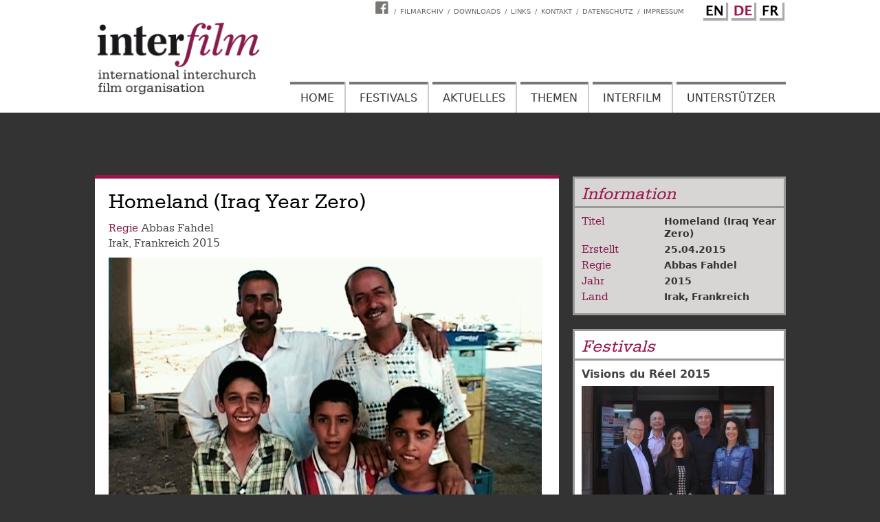

--- FILE ---
content_type: text/html; charset=UTF-8
request_url: https://www.inter-film.org/de/filmarchiv/2015/homeland-iraq-year-zero
body_size: 6494
content:
<!DOCTYPE html>
<html lang="de" dir="ltr">
  <head>
    <meta charset="utf-8" />
<script>var _paq = _paq || [];(function(){var u=(("https:" == document.location.protocol) ? "https://piwik.evangelisch.de/" : "http://piwik.evangelisch.de/");_paq.push(["setSiteId", "41"]);_paq.push(["setTrackerUrl", u+"matomo.php"]);_paq.push(["disableCookies"]);if (!window.matomo_search_results_active) {_paq.push(["trackPageView"]);}_paq.push(["setIgnoreClasses", ["no-tracking","colorbox"]]);_paq.push(["enableLinkTracking"]);var d=document,g=d.createElement("script"),s=d.getElementsByTagName("script")[0];g.type="text/javascript";g.defer=true;g.async=true;g.src="/sites/default/files/matomo/matomo.js?t9hh6s";s.parentNode.insertBefore(g,s);})();</script>
<meta name="Generator" content="Drupal 10 (https://www.drupal.org)" />
<meta name="MobileOptimized" content="width" />
<meta name="HandheldFriendly" content="true" />
<meta name="viewport" content="width=device-width, initial-scale=1.0" />
<link rel="icon" href="/themes/custom/interfilm/favicon.ico" type="image/vnd.microsoft.icon" />
<link rel="alternate" hreflang="en" href="https://www.inter-film.org/filmarchiv/2015/homeland-iraq-year-zero" />
<link rel="alternate" hreflang="de" href="https://www.inter-film.org/de/filmarchiv/2015/homeland-iraq-year-zero" />
<link rel="alternate" hreflang="fr" href="https://www.inter-film.org/fr/filmarchiv/2015/homeland" />
<link rel="canonical" href="https://www.inter-film.org/de/filmarchiv/2015/homeland-iraq-year-zero" />
<link rel="shortlink" href="https://www.inter-film.org/de/node/2321" />

    <title>Homeland (Iraq Year Zero) | inter-film.org</title>
    <link rel="icon" type="image/png" href="/themes/custom/interfilm/images/favicon/favicon-96x96.png" sizes="96x96" />
    <link rel="icon" type="image/svg+xml" href="/themes/custom/interfilm/images/favicon/favicon.svg" />
    <link rel="shortcut icon" href="/themes/custom/interfilm/images/favicon/favicon.ico" />
    <link rel="apple-touch-icon" sizes="180x180" href="/themes/custom/interfilm/images/favicon/apple-touch-icon.png" />
    <meta name="apple-mobile-web-app-title" content="interfilm" />
    <link rel="manifest" href="/themes/custom/interfilm/images/favicon/site.webmanifest" />
    <link rel="stylesheet" media="all" href="/sites/default/files/css/css_h--gUXEVazvx5kGEFKBDo_Fr7CCdqq2XzRO-QDMO6S0.css?delta=0&amp;language=de&amp;theme=interfilm&amp;include=eJwdxFEKwCAIANALtTyTlQtBM9I2uv1g7-NVWwRt7YmScYdV0ykUlHgErZtFoYsVlMvjCI-e_HiQQkGn9DC9Dv9ZrW2hD_vhH3Q" />
<link rel="stylesheet" media="all" href="/sites/default/files/css/css_bcaFJW_06q-jnO8g4EmuM2QpcMS5JzxFG3CD7yL-XBY.css?delta=1&amp;language=de&amp;theme=interfilm&amp;include=eJwdxFEKwCAIANALtTyTlQtBM9I2uv1g7-NVWwRt7YmScYdV0ykUlHgErZtFoYsVlMvjCI-e_HiQQkGn9DC9Dv9ZrW2hD_vhH3Q" />

    
  </head>
  <body class="page-homeland-iraq-year-zero section-filmarchiv section-2015 lang-de path-node page-node-type-film">
    <a href="#main-content" class="visually-hidden focusable skip-link">
      Direkt zum Inhalt
    </a>
    
      <div class="dialog-off-canvas-main-canvas" data-off-canvas-main-canvas>
    <div class="layout-container">

  <header role="banner">
      <div class="region region-header">
    <nav role="navigation" aria-labelledby="block-interfilm-metaheaderde-menu" id="block-interfilm-metaheaderde" class="m-meta m-meta-header lang-de block block-menu navigation menu--meta-header-de">
            
  <h2 class="visually-hidden" id="block-interfilm-metaheaderde-menu">Meta Header DE</h2>
  

        
              <ul class="menu">
                    <li class="menu-item">
        <a href="https://www.facebook.com/interfilminternational">Interfilm Facebook</a>
              </li>
                <li class="menu-item">
        <a href="/de/filmarchiv" title="Filmarchiv von interfilm" data-drupal-link-system-path="filmarchiv">Filmarchiv</a>
              </li>
                <li class="menu-item">
        <a href="/de/downloads" data-drupal-link-system-path="node/10">Downloads</a>
              </li>
                <li class="menu-item">
        <a href="/de/links" data-drupal-link-system-path="node/12579">Links</a>
              </li>
                <li class="menu-item">
        <a href="/de/kontakt" data-drupal-link-system-path="node/3">Kontakt</a>
              </li>
                <li class="menu-item">
        <a href="/de/datenschutz" data-drupal-link-system-path="node/5714">Datenschutz</a>
              </li>
                <li class="menu-item">
        <a href="/de/impressum" data-drupal-link-system-path="node/4">Impressum</a>
              </li>
        </ul>
  


  </nav>
<div class="language-switcher-language-url b-language block block-language block-language-blocklanguage-interface" id="block-interfilm-sprachumschalter" role="navigation">
  
    
      <ul class="links"><li hreflang="en" data-drupal-link-system-path="node/2321"><a href="/filmarchiv/2015/homeland-iraq-year-zero" class="language-link" hreflang="en" data-drupal-link-system-path="node/2321">English</a></li><li hreflang="de" data-drupal-link-system-path="node/2321" class="is-active" aria-current="page"><a href="/de/filmarchiv/2015/homeland-iraq-year-zero" class="language-link is-active" hreflang="de" data-drupal-link-system-path="node/2321" aria-current="page">German</a></li><li hreflang="fr" data-drupal-link-system-path="node/2321"><a href="/fr/filmarchiv/2015/homeland" class="language-link" hreflang="fr" data-drupal-link-system-path="node/2321">French</a></li></ul>
  </div>
<div id="block-interfilm-site-branding" class="b-logo block block-system block-system-branding-block">
  
    
        <a href="/de" rel="home" class="site-logo">
      <img src="/themes/custom/interfilm/logo.svg" alt="Startseite" />
    </a>
      </div>
<div id="block-interfilm-interfilm-block-6" class="m-main-toggle block block-block-content block-block-content6b143c71-545a-4f1c-9c8a-22a7758518ec">
  
    
      
            <div class="clearfix text-formatted field field--name-body field--type-text-with-summary field--label-hidden field__item"><div class="field-link l-toggle l-menu"><a href="/menu">Menu</a></div></div>
      
  </div>
<nav role="navigation" aria-labelledby="block-interfilm-mainmenude-menu" id="block-interfilm-mainmenude" class="m-main m-main-de lang-de block block-menu navigation menu--main-menu-de">
            
  <h2 class="visually-hidden" id="block-interfilm-mainmenude-menu">Main Menu (DE)</h2>
  

        
              <ul class="menu">
                    <li class="menu-item">
        <a href="/de" data-drupal-link-system-path="&lt;front&gt;">Home</a>
              </li>
                <li class="menu-item menu-item--expanded">
        <a href="/de/festivals" data-drupal-link-system-path="festivals">Festivals</a>
                                <ul class="menu">
                    <li class="menu-item">
        <a href="/de/auszeichnungen" data-drupal-link-system-path="auszeichnungen">Auszeichnungen</a>
              </li>
        </ul>
  
              </li>
                <li class="menu-item menu-item--expanded">
        <a href="/de/aktuelles" data-drupal-link-system-path="aktuelles">Aktuelles</a>
                                <ul class="menu">
                    <li class="menu-item">
        <a href="/de/veranstaltungen" data-drupal-link-system-path="veranstaltungen">Veranstaltungen</a>
              </li>
        </ul>
  
              </li>
                <li class="menu-item">
        <a href="/de/dossiers" data-drupal-link-system-path="dossiers">Themen</a>
              </li>
                <li class="menu-item menu-item--expanded">
        <a href="/de/ueber-uns-0" data-drupal-link-system-path="node/23">Interfilm</a>
                                <ul class="menu">
                    <li class="menu-item">
        <a href="/de/ueber-uns-0" data-drupal-link-system-path="node/23">Über uns</a>
              </li>
                <li class="menu-item">
        <a href="/de/geschichte" data-drupal-link-system-path="node/24">Geschichte</a>
              </li>
                <li class="menu-item">
        <a href="/de/praesidium-und-vorstand" data-drupal-link-system-path="node/26">Vorstand</a>
              </li>
                <li class="menu-item">
        <a href="/de/redaktion" data-drupal-link-system-path="node/25">Redaktion</a>
              </li>
                <li class="menu-item">
        <a href="/de/mitgliedschaft" data-drupal-link-system-path="node/27">Mitgliedschaft</a>
              </li>
        </ul>
  
              </li>
                <li class="menu-item menu-item--expanded">
        <a href="/de/unterstuetzer/institutionelle-mitglieder" data-drupal-link-system-path="unterstuetzer/institutionelle-mitglieder">Unterstützer</a>
                                <ul class="menu">
                    <li class="menu-item">
        <a href="/de/unterstuetzer/supporter" data-drupal-link-system-path="unterstuetzer/supporter">Förderer</a>
              </li>
                <li class="menu-item">
        <a href="/de/unterstuetzer/institutionelle-mitglieder" data-drupal-link-system-path="unterstuetzer/institutionelle-mitglieder">Institutionelle Mitglieder</a>
              </li>
                <li class="menu-item">
        <a href="/de/unterstuetzer/partnerorganisationen" data-drupal-link-system-path="unterstuetzer/partnerorganisationen">Partnerorganisationen</a>
              </li>
        </ul>
  
              </li>
        </ul>
  


  </nav>

  </div>

  </header>

  

    <div class="region region-highlighted">
    <div data-drupal-messages-fallback class="hidden"></div>
<div id="block-interfilm-page-title" class="block block-core block-page-title-block">
  
    
      
  <h1 class="page-title"><span class="field field--name-title field--type-string field--label-hidden">Homeland (Iraq Year Zero)</span>
</h1>


  </div>

  </div>


  

  <main role="main">
    <a id="main-content" tabindex="-1"></a>

    <div class="layout-content">
        <div class="region region-content">
    <div id="block-interfilm-system-main" class="block block-system block-system-main-block">
  
    
      <article>

  
    

  
  <div>
    
  <div class="field field--name-field-regisseure field--type-entity-reference field--label-above">
    <div class="field__label">Regie</div>
          <div class="field__items">
              <div class="field__item"><a href="/regisseure/abbas-fahdel" hreflang="en">Abbas Fahdel</a></div>
              </div>
      </div>

      <div class="field field--name-field-herkunftslaender field--type-entity-reference field--label-hidden field__items">
              <div class="field__item"><a href="/laender/irak" hreflang="en">Irak</a></div>
              <div class="field__item"><a href="/laender/frankreich" hreflang="en">Frankreich</a></div>
          </div>
  
            <div class="field field--name-field-erscheinungsjahr field--type-integer field--label-hidden field__item">2015</div>
      
            <div class="field field--name-field-drp-bild-aufmacher field--type-druport-asset field--label-hidden field__item">  <div  class="druport-asset druport-image druport-daid-amgjjurvxpxwxvuo5qirp9c000099452 druport-dfid-i-120"">
    <img loading="lazy" src="//static.evangelisch.de/get/?daid=aMGJJUrVxpXWxvuO5QirP9C000099452&amp;dfid=i-120" alt="" title="Homeland (Iraq Year Zero)"/>
              </div>
</div>
      
            <div class="clearfix text-formatted field field--name-body field--type-text-with-summary field--label-hidden field__item"><p>Ein&nbsp;fast sechsstündiger Dokummentarfilm, der Iraker - die meisten Familienmitglieder des Regisseurs - ein Jahr vor und ein Jahr nach der amerikanischen Invasion des Landes 2003 beobachtet. "Ein Schlüsselwerk für das Verständnis des Mittleren Ostens, seiner Vergangenheit und seiner Gegenwart." (Festivalinformation)</p></div>
      
  </div>

</article>

  </div>
<div class="views-element-container b-229 b-16 b-18 block block-views block-views-blockv229-b229" id="block-interfilm-views-block-v229-b229">
  
      <h2>Auszeichnungen</h2>
    
      <div><div class="view view-v229 view-id-v229 view-display-id-b229 js-view-dom-id-0ad0bb6abae27f2479f0cc29ea3f779e4cf369ee446219f9e10a9007d67a352a">
  
    
      
      <div class="view-content">
          <div class="views-row"><div class="views-field views-field-title"><span class="field-content"><a href="/de/auszeichnungen/15151515/lobende-erwaehnung-der-interreligioesen-jury-nyon-2015" hreflang="de">Lobende Erwähnung der Interreligiösen Jury Nyon 2015</a></span></div></div>

    </div>
  
          </div>
</div>

  </div>

  </div>


        <div class="region region-content-right">
    <div class="views-element-container b-018 b-16 block block-views block-views-blockv018-b018" id="block-interfilm-views-block-v018-b018">
  
      <h2>Information</h2>
    
      <div><div class="view view-v018 view-id-v018 view-display-id-b018 js-view-dom-id-3e2c3e4868aa2cabc6a2b2f33e6d6d7f6a1a88cd762741335c69785263b629f0">
  
    
      
      <div class="view-content">
          <div class="views-row"><div class="views-field views-field-title"><span class="views-label views-label-title">Titel</span><span class="field-content"><a href="/de/filmarchiv/2015/homeland-iraq-year-zero" hreflang="de">Homeland (Iraq Year Zero)</a></span></div><div class="views-field views-field-created"><span class="views-label views-label-created">Erstellt</span><span class="field-content"><time datetime="2015-04-25T17:15:47+02:00" title="Samstag, 25. April 2015 - 17:15" class="datetime">25.04.2015</time>
</span></div><div class="views-field views-field-field-regisseure"><span class="views-label views-label-field-regisseure">Regie</span><div class="field-content"><a href="/regisseure/abbas-fahdel" hreflang="en">Abbas Fahdel</a></div></div><div class="views-field views-field-field-erscheinungsjahr"><span class="views-label views-label-field-erscheinungsjahr">Jahr</span><div class="field-content">2015</div></div><div class="views-field views-field-field-herkunftslaender"><span class="views-label views-label-field-herkunftslaender">Land</span><div class="field-content"><a href="/laender/irak" hreflang="en">Irak</a>, <a href="/laender/frankreich" hreflang="en">Frankreich</a></div></div></div>

    </div>
  
          </div>
</div>

  </div>
<div class="views-element-container b-236 b-16 b-18 block block-views block-views-blockv236-b236" id="block-interfilm-views-block-v236-b236">
  
      <h2>Festivals</h2>
    
      <div><div class="view view-v236 view-id-v236 view-display-id-b236 js-view-dom-id-c98d18953e33043fcefb7ee875222f883bcf3c50780f9cd219b4720a87cbea4d">
  
    
      
      <div class="view-content">
          <div class="views-row"><div class="views-field views-field-field-festivaljahrgaenge"><div class="field-content"><article>

  
      <h2>
      <a href="/de/festivals/visions-du-reel-festival-international-de-cinema-nyon/visions-du-reel-2015" rel="bookmark"><span class="field field--name-title field--type-string field--label-hidden">Visions du Réel 2015</span>
</a>
    </h2>
    

  
  <div>
    
            <div class="field field--name-field-drp-bild-teaser field--type-druport-asset field--label-hidden field__item">  <div  class="druport-asset druport-image druport-daid-voxtrzt0wclzbas8a6ihhipn00099451 druport-dfid-i-95"">
    <img loading="lazy" src="//static.evangelisch.de/get/?daid=vOxTrzt0wCLZBAS8a6iHHIPn00099451&amp;dfid=i-95" alt="" title=""/>
              </div>
</div>
      
            <div class="field field--name-field-kurztext field--type-string-long field--label-hidden field__item">Die 46. Ausgabe des Festivals stand im Zeichen der Meinungsfreiheit und des Durchbruchs aussergewöhnlicher Frauen. Es hatte ausserdem einen Focus zum georgischen Film und einen Workshop mit dem armenischen Regisseur Harutyun Khachatryan im Programm.</div>
        <div class="node__links">
    <ul class="links inline"><li><a href="/de/festivals/visions-du-reel-festival-international-de-cinema-nyon/visions-du-reel-2015" rel="tag" title="Visions du Réel 2015" hreflang="de">Weiterlesen<span class="visually-hidden"> über Visions du Réel 2015</span></a></li></ul>  </div>

  </div>

</article>
</div></div></div>

    </div>
  
          </div>
</div>

  </div>
<div class="views-element-container b-238 b-16 block block-views block-views-blockv238-b238a" id="block-interfilm-views-block-v238-b238a">
  
      <h2>Weitere Inhalte</h2>
    
      <div><div class="view view-v238 view-id-v238 view-display-id-b238a js-view-dom-id-709bb2ac6ae03b71837f43a6c5943a05e38d34e4ba188500a04229d73a40c78e">
  
    
      
      <div class="view-content">
          <div class="views-row"><div class="views-field views-field-title"><span class="field-content"><a href="/de/artikel/kirchliche-filmpreise-2015/9002" hreflang="de">Kirchliche Filmpreise 2015</a></span></div><div class="views-field views-field-field-kurztext"><div class="field-content">Liste kirchlicher Filmauszeichnungen 2015</div></div></div>

    </div>
  
          </div>
</div>

  </div>
<div class="views-exposed-form b-220 f-01 b-16 block block-views block-views-exposed-filter-blockv005-filmarchiv" data-drupal-selector="views-exposed-form-v005-filmarchiv" id="block-interfilm-hervorgehobenesformularv005filmarchiv">
  
      <h2>Filmsuche</h2>
    
      <form action="/de/filmarchiv" method="get" id="views-exposed-form-v005-filmarchiv" accept-charset="UTF-8">
  <div class="form--inline clearfix">
  <div class="js-form-item form-item js-form-type-textfield form-type-textfield js-form-item-title form-item-title">
      <label for="edit-title">Titel enthält</label>
        <input placeholder="Titel enthält" data-drupal-selector="edit-title" type="text" id="edit-title" name="title" value="" size="30" maxlength="128" class="form-text" />

        </div>
<div class="js-form-item form-item js-form-type-textfield form-type-textfield js-form-item-year form-item-year">
      <label for="edit-year"> Erscheinungsjahr</label>
        <input placeholder=" Erscheinungsjahr" data-drupal-selector="edit-year" type="text" id="edit-year" name="year" value="" size="30" maxlength="128" class="form-text" />

        </div>
<div class="js-form-item form-item js-form-type-entity-autocomplete form-type-entity-autocomplete js-form-item-director form-item-director">
      <label for="edit-director">Regisseur</label>
        <input data-drupal-selector="edit-director" class="form-autocomplete form-text" data-autocomplete-path="/de/entity_reference_autocomplete/taxonomy_term/default/bFsZsCJKtL0YU1m9_mGErWVwS5grZj2pMVTq5mTHUKA" type="text" id="edit-director" name="director" value="" size="60" maxlength="128" />

        </div>
<div class="js-form-item form-item js-form-type-entity-autocomplete form-type-entity-autocomplete js-form-item-country form-item-country">
      <label for="edit-country">Land</label>
        <input data-drupal-selector="edit-country" class="form-autocomplete form-text" data-autocomplete-path="/de/entity_reference_autocomplete/taxonomy_term/default/0w9ChIX5G9ZvGnBeghhCqqpT921OVMiJyQe_9JSPcM8" type="text" id="edit-country" name="country" value="" size="60" maxlength="128" />

        </div>
<div data-drupal-selector="edit-actions" class="form-actions js-form-wrapper form-wrapper" id="edit-actions"><input data-drupal-selector="edit-submit-v005" type="submit" id="edit-submit-v005" value="Suchen" class="button js-form-submit form-submit" />
</div>

</div>

</form>

  </div>
<div class="search-block-form b-search-fulltext f-01 b-16 block block-search container-inline" data-drupal-selector="search-block-form" id="block-interfilm-suchformular" role="search">
  
      <h2>Volltextsuche</h2>
    
      <form action="/de/search/node" method="get" id="search-block-form" accept-charset="UTF-8">
  <div class="js-form-item form-item js-form-type-search form-type-search js-form-item-keys form-item-keys form-no-label">
      <label for="edit-keys" class="visually-hidden">Suche</label>
        <input title="Die Begriffe eingeben, nach denen gesucht werden soll." data-drupal-selector="edit-keys" type="search" id="edit-keys" name="keys" value="" size="15" maxlength="128" class="form-search" />

        </div>
<div data-drupal-selector="edit-actions" class="form-actions js-form-wrapper form-wrapper" id="edit-actions--2"><input data-drupal-selector="edit-submit" type="submit" id="edit-submit" value="Suche" class="button js-form-submit form-submit" />
</div>

</form>

  </div>

  </div>

    </div>

  </main>

      <footer role="contentinfo">
              <div class="region region-footer">
    <div id="block-interfilm-block-1" class="b-223 b-223a block block-block-content block-block-content656894f7-adc9-479f-a85c-25e35fa1129f">
  
      <h2>Themen</h2>
    
      
            <div class="clearfix text-formatted field field--name-body field--type-text-with-summary field--label-hidden field__item"><div class="box-content">
<div class="box-row box-row-1 first"><a href="/dossiers">Dossiers</a></div>
<div class="box-row box-row-2"><a href="/aktuelles">Aktuelles</a></div>
<div class="box-row box-row-3 last"><a href="/filmarchiv">Filme</a></div>
</div></div>
      
  </div>
<div class="views-element-container b-223 b-223b block block-views block-views-blockv012-b223b" id="block-interfilm-views-block-v012-b223b">
  
      <h2>Schlagworte</h2>
    
      <div><div class="view view-v012 view-id-v012 view-display-id-b223b js-view-dom-id-80a3f8a9f391f8f74f6b4a07c47f1490a2a6cba644d7c9076f3b0959b6b2b561">
  
    
      
      <div class="view-content">
          <div class="views-row"><div class="views-field views-field-name"><span class="field-content"><a href="/schlagworte/fantasie" hreflang="en">Fantasie</a></span></div></div>
    <div class="views-row"><div class="views-field views-field-name"><span class="field-content"><a href="/schlagworte/mythos" hreflang="en">Mythos</a></span></div></div>
    <div class="views-row"><div class="views-field views-field-name"><span class="field-content"><a href="/schlagworte/generationen" hreflang="en">Generationen</a></span></div></div>
    <div class="views-row"><div class="views-field views-field-name"><span class="field-content"><a href="/schlagworte/wasser" hreflang="en">Wasser</a></span></div></div>
    <div class="views-row"><div class="views-field views-field-name"><span class="field-content"><a href="/schlagworte/familiy" hreflang="en">familiy</a></span></div></div>
    <div class="views-row"><div class="views-field views-field-name"><span class="field-content"><a href="/schlagworte/migration" hreflang="en">Migration</a></span></div></div>
    <div class="views-row"><div class="views-field views-field-name"><span class="field-content"><a href="/schlagworte/evangelium" hreflang="en">Evangelium</a></span></div></div>
    <div class="views-row"><div class="views-field views-field-name"><span class="field-content"><a href="/schlagworte/cinema" hreflang="en">cinema</a></span></div></div>
    <div class="views-row"><div class="views-field views-field-name"><span class="field-content"><a href="/schlagworte/class-society" hreflang="en">class society</a></span></div></div>
    <div class="views-row"><div class="views-field views-field-name"><span class="field-content"><a href="/schlagworte/filmanalyse" hreflang="en">Filmanalyse</a></span></div></div>
    <div class="views-row"><div class="views-field views-field-name"><span class="field-content"><a href="/schlagworte/widerstand" hreflang="en">Widerstand</a></span></div></div>
    <div class="views-row"><div class="views-field views-field-name"><span class="field-content"><a href="/schlagworte/russland" hreflang="en">Russland</a></span></div></div>
    <div class="views-row"><div class="views-field views-field-name"><span class="field-content"><a href="/schlagworte/life-forms" hreflang="en">life forms</a></span></div></div>
    <div class="views-row"><div class="views-field views-field-name"><span class="field-content"><a href="/schlagworte/conventions" hreflang="en">conventions</a></span></div></div>
    <div class="views-row"><div class="views-field views-field-name"><span class="field-content"><a href="/schlagworte/time" hreflang="en">time</a></span></div></div>
    <div class="views-row"><div class="views-field views-field-name"><span class="field-content"><a href="/schlagworte/schuld" hreflang="en">Schuld</a></span></div></div>
    <div class="views-row"><div class="views-field views-field-name"><span class="field-content"><a href="/schlagworte/passion" hreflang="en">Passion</a></span></div></div>
    <div class="views-row"><div class="views-field views-field-name"><span class="field-content"><a href="/schlagworte/geschichte" hreflang="en">Geschichte</a></span></div></div>
    <div class="views-row"><div class="views-field views-field-name"><span class="field-content"><a href="/schlagworte/heros-journey" hreflang="en">hero&#039;s journey</a></span></div></div>
    <div class="views-row"><div class="views-field views-field-name"><span class="field-content"><a href="/schlagworte/interreligious-dialogue" hreflang="en">Interreligious Dialogue</a></span></div></div>
    <div class="views-row"><div class="views-field views-field-name"><span class="field-content"><a href="/schlagworte/koerper-schrift" hreflang="en">Körper-Schrift</a></span></div></div>
    <div class="views-row"><div class="views-field views-field-name"><span class="field-content"><a href="/schlagworte/zeit" hreflang="en">Zeit</a></span></div></div>
    <div class="views-row"><div class="views-field views-field-name"><span class="field-content"><a href="/schlagworte/kirche" hreflang="en">Kirche</a></span></div></div>
    <div class="views-row"><div class="views-field views-field-name"><span class="field-content"><a href="/schlagworte/pfarrerbilder" hreflang="en">Pfarrerbilder</a></span></div></div>
    <div class="views-row"><div class="views-field views-field-name"><span class="field-content"><a href="/schlagworte/storytelling" hreflang="en">storytelling</a></span></div></div>
    <div class="views-row"><div class="views-field views-field-name"><span class="field-content"><a href="/schlagworte/gewalt" hreflang="en">Gewalt</a></span></div></div>
    <div class="views-row"><div class="views-field views-field-name"><span class="field-content"><a href="/schlagworte/familiy" hreflang="en">familiy</a></span></div></div>
    <div class="views-row"><div class="views-field views-field-name"><span class="field-content"><a href="/schlagworte/sexualitat" hreflang="en">Sexualität</a></span></div></div>
    <div class="views-row"><div class="views-field views-field-name"><span class="field-content"><a href="/schlagworte/60er-jahre" hreflang="en">60er Jahre</a></span></div></div>
    <div class="views-row"><div class="views-field views-field-name"><span class="field-content"><a href="/schlagworte/familie" hreflang="en">Familie</a></span></div></div>

    </div>
  
          </div>
</div>

  </div>
<div id="block-interfilm-block-2" class="b-223 b-223c block block-block-content block-block-content9edc989e-e518-4a8d-8ff0-c4228a4aac94">
  
      <h2>Links</h2>
    
      
            <div class="clearfix text-formatted field field--name-body field--type-text-with-summary field--label-hidden field__item"><div class="box-content b-Impressum">
<div class="box-row box-row-1 first"><a href="http://www.epd-film.de" target="_blank">epd-Film</a></div>
<div class="box-row box-row-2"><a href="http://www.filmdesmonats.de" target="_blank">FIILM DES MONATS</a></div>
<div class="box-row box-row-3"><a href="http://www.ezef.de" target="_blank">EZEF</a></div>
<div class="box-row box-row-4 last"><a href="http://www.medientipp.ch/index.php" target="_blank">Medientipp</a></div>
</div></div>
      
  </div>

  </div>

          </footer>
  
</div>
  </div>

    
    <script type="application/json" data-drupal-selector="drupal-settings-json">{"path":{"baseUrl":"\/","pathPrefix":"de\/","currentPath":"node\/2321","currentPathIsAdmin":false,"isFront":false,"currentLanguage":"de"},"pluralDelimiter":"\u0003","suppressDeprecationErrors":true,"ajaxPageState":{"libraries":"eJxtiUEOg0AIRS9E5UgGR2poQCbAaLx903bThZv_Xt5vHoxrjE460Shvbl25GD7No2bqgn8-vxJkL46nqOGmvpA-soX0ujvqUtk3MCo3xx8gryw2XCgZDuEz8buT-TqU3548OZ0","theme":"interfilm","theme_token":null},"ajaxTrustedUrl":{"\/de\/search\/node":true,"\/de\/filmarchiv":true},"matomo":{"disableCookies":true,"trackColorbox":false,"trackMailto":true},"user":{"uid":0,"permissionsHash":"192d4bf87233afcd0cb138880a4fce6ac3f6c975492df5ab9cd206895afde2e3"}}</script>
<script src="/sites/default/files/js/js_Pp-Fz_LIjIBkkNiYORy-XFJlcf9aRqYWCcu75p0XeM4.js?scope=footer&amp;delta=0&amp;language=de&amp;theme=interfilm&amp;include=eJxNyEEOgDAIAMEPVXlSg4gGA0Io_b8xXjztZMmTYc8ZqCvOcnIL5eL2Ps_qGAI_92s0uYvzEDU41TfUZVBK1GiG5ebw5QFeiSPK"></script>

  </body>
</html>


--- FILE ---
content_type: text/css
request_url: https://www.inter-film.org/sites/default/files/css/css_bcaFJW_06q-jnO8g4EmuM2QpcMS5JzxFG3CD7yL-XBY.css?delta=1&language=de&theme=interfilm&include=eJwdxFEKwCAIANALtTyTlQtBM9I2uv1g7-NVWwRt7YmScYdV0ykUlHgErZtFoYsVlMvjCI-e_HiQQkGn9DC9Dv9ZrW2hD_vhH3Q
body_size: 7853
content:
/* @license GPL-2.0-or-later https://www.drupal.org/licensing/faq */
body{font-size:100%;}#skip-to-nav,#page{font-size:0.875em;line-height:1.5em;}body,caption,th,td,input,textarea,select,option,legend,fieldset{font-family:Verdana,Tahoma,"DejaVu Sans",sans-serif;}pre,code,kbd,samp,tt,var{font-family:"Courier New","DejaVu Sans Mono",monospace;}h1,h2,h3,h4,h5,h6,p,blockquote,pre,ul,ol,dl,hr,table,fieldset{margin:0;}p{}blockquote{margin-left:2em;margin-right:2em;}pre{font-size:1.1em;margin:1.364em 0;}hr{height:1px;border:1px solid #666;}address{}ul,ol{margin-left:0;padding-left:0;}.item-list ul{margin:1.5em 0;padding:0 0 0 2em;}ul ul,ul ol,ol ol,ol ul,.item-list ul ul,.item-list ul ol,.item-list ol ol,.item-list ol ul{margin:0;}li{margin:0;padding:0;}.item-list ul li,ul.menu li,li.expanded,li.collapsed,li.leaf{margin:0;padding:0;list-style:none;}ul{list-style-type:none;}ul ul{list-style-type:disc;}ul ul ul{list-style-type:square;}ul ul ul ul{list-style-type:none;}ol{list-style-type:decimal;}ol ol{list-style-type:lower-alpha;}ol ol ol{list-style-type:decimal;}dl{}dt{margin:0;padding:0;}dd{margin:0 0 0 2em;padding:0;}table{border-collapse:collapse;}th{text-align:left;padding:0;border-bottom:none;}tbody{border-top:none;}form{margin:0;padding:0;}fieldset{padding:0.5em;}img{border:0;}abbr,acronym{border-bottom:1px dotted #666;cursor:help;white-space:nowrap;}.node-unpublished div.unpublished,.comment-unpublished div.unpublished{height:0;overflow:visible;color:#d8d8d8;font-size:75px;line-height:1;font-family:Impact,"Arial Narrow",Helvetica,sans-serif;font-weight:bold;text-transform:uppercase;text-align:center;word-wrap:break-word;}
@font-face{font-family:'serifa_std65_bold';src:url(/themes/custom/interfilm/fonts/serifastd-bold-webfont.eot);src:url(/themes/custom/interfilm/fonts/serifastd-bold-webfont.eot#iefix) format('embedded-opentype'),url(/themes/custom/interfilm/fonts/serifastd-bold-webfont.woff) format('woff'),url(/themes/custom/interfilm/fonts/serifastd-bold-webfont.ttf) format('truetype'),url(/themes/custom/interfilm/fonts/serifastd-bold-webfont.svg#serifa_std65_bold) format('svg');font-weight:normal;font-style:normal;}@font-face{font-family:'serifa_std55_roman';src:url(/themes/custom/interfilm/fonts/serifastd-roman-webfont.eot);src:url(/themes/custom/interfilm/fonts/serifastd-roman-webfont.eot#iefix) format('embedded-opentype'),url(/themes/custom/interfilm/fonts/serifastd-roman-webfont.woff) format('woff'),url(/themes/custom/interfilm/fonts/serifastd-roman-webfont.ttf) format('truetype'),url(/themes/custom/interfilm/fonts/serifastd-roman-webfont.svg#serifa_std55_roman) format('svg');font-weight:normal;font-style:normal;}@font-face{font-family:'serifa_std45_light';src:url(/themes/custom/interfilm/fonts/serifastd-light-webfont.eot);src:url(/themes/custom/interfilm/fonts/serifastd-light-webfont.eot#iefix) format('embedded-opentype'),url(/themes/custom/interfilm/fonts/serifastd-light-webfont.woff) format('woff'),url(/themes/custom/interfilm/fonts/serifastd-light-webfont.ttf) format('truetype'),url(/themes/custom/interfilm/fonts/serifastd-light-webfont.svg#serifa_std45_light) format('svg');font-weight:normal;font-style:normal;}@font-face{font-family:'serifa_std75_black';src:url(/themes/custom/interfilm/fonts/serifastd-black-webfont.eot);src:url(/themes/custom/interfilm/fonts/serifastd-black-webfont.eot#iefix) format('embedded-opentype'),url(/themes/custom/interfilm/fonts/serifastd-black-webfont.woff) format('woff'),url(/themes/custom/interfilm/fonts/serifastd-black-webfont.ttf) format('truetype'),url(/themes/custom/interfilm/fonts/serifastd-black-webfont.svg#serifa_std75_black) format('svg');font-weight:normal;font-style:normal;}
body{font-family:"Lucida Grande","Lucida Sans Unicode","Lucida Sans","DejaVu Sans",Verdana,sans-serif;line-height:1.4em;color:#444;}body{background-color:#333;margin:0;padding:0;}header{background:#fff;position:fixed;width:calc(100% - 20px);padding:0 10px;height:55px;left:0;top:0px;z-index:10;}.toolbar-fixed header{top:39px;}.layout-container .region-highlighted{margin:75px 10px 0;border-top:5px solid #9B134B;background:#fff;padding:20px 20px 0;width:calc(100% - 60px);}.layout-container .layout-content{display:grid;}.layout-container .layout-content > .region-content{background:#fff;margin:-10px 10px 10px;}.layout-container .layout-content > .region-content-right{margin:0px 10px 10px;}.page-dossiers .layout-container .region-highlighted,.page-festivals .layout-container .region-highlighted,.page-aktuelles .layout-container .region-highlighted{height:0;}.page-festivals .layout-container .layout-content > .region-content-right{margin:10px;}.page-dossiers .layout-container .layout-content > .region-content-right,.page-aktuelles .layout-container .layout-content > .region-content-right{margin:-23px 10px 10px;}.page-dossiers h1.page-title,.page-festivals h1.page-title,.page-aktuelles h1.page-title{font-family:'serifa_std65_bold',serif;font-size:30px;font-style:italic;font-weight:normal;line-height:1.2em;color:#D7D6D5;position:relative;top:-70px;}.page-festivals h1.page-title{top:-70px;}footer[role="contentinfo"]{margin:0;padding:10px;background:#000;color:#fff;}@media all and (min-width:768px){}@media all and (min-width:1024px){.block-page-title-block{padding:0 20px;min-height:60px;}.layout-container .region-highlighted{margin:255px 0px 0 calc(50% - (1005px / 2));padding:20px 0px 1px;width:675px;}.layout-container .layout-content{grid-template-rows:auto;grid-template-columns:675px calc(100% - 675px - 20px);max-width:1005px;margin:0 auto;gap:0 20px;padding-bottom:20px;}.layout-container .layout-content > .region-content{margin:0;padding:10px 20px;width:635px;align-self:start;}.layout-container .layout-content > .region-content-right{margin:-84px 0px 10px;}header{position:absolute;width:calc(100% - 0px);padding:0;height:164px;}footer{display:flex;flex-wrap:wrap;justify-content:center;}.region.region-footer{width:1005px;display:flex;gap:0 20px;}.region.region-footer-bottom{width:calc(1005px / 3 - 10px);}.page-festivals .layout-container .layout-content > .region-content-right{margin:-25px 10px 10px;}}
header a{text-decoration:none;}.b-logo{grid-column:2/3;grid-row:1/2;}.b-logo a{margin:10px auto 0;width:137px;display:block;}.b-language{grid-column:3/4;grid-row:1/2;}.m-main-toggle{grid-column:1/2;grid-row:1/2;padding-top:17px;}.region.region-header{display:grid;grid-template-columns:35px calc(100% - 35px - 130px) 130px;grid-template-rows:55px;width:100%;}.m-main-toggle a{background:transparent no-repeat url(/themes/custom/interfilm/images/svg/menu.svg) 0 0;display:block;width:30px;height:30px;text-indent:-2000px;overflow:hidden;}.region.region-footer .block > h2,.region.region-footer-bottom .block > h2{font-family:'serifa_std65_bold',Georgia,sans serif;font-style:italic;font-size:16px;text-transform:uppercase;color:#85194C;}.region.region-footer .block a,.region.region-footer-bottom .block a{text-decoration:none;}.b-223{padding:1rem 0;}.b-223 .box-row,.b-223 .views-row{display:inline-block;font-size:13px;margin-right:15px}@media all and (min-width:768px){}@media all and (min-width:1024px){.b-logo a{width:245px;background:no-repeat transparent url(/themes/custom/interfilm/images/logo.png) left top / contain;display:block;height:110px;margin-top:30px;}.b-logo a img{display:none;}.m-main-toggle{display:none;}.region.region-header{grid-template-columns:215px auto 145px;grid-template-rows:45px 74px 45px;max-width:1005px;margin:0 auto;}.m-meta{grid-column:2/3;grid-row:1/2;}.m-main{grid-column:2/4;grid-row:3/4;}.b-logo{grid-column:1/2;grid-row:1/4;}}
.m-main{display:none;}.m-main.active{display:block;position:absolute;top:55px;width:calc(100% - 20px);background:#fff;left:0;padding:0 10px 20px;}.m-main.active > ul > li{border-top:4px solid #666;padding:10px 5px;font-size:16px;text-transform:uppercase;}.m-main.active > ul > li > ul > li{border-top:1px solid #666;margin:5px 0 0;padding:5px 0 0px;font-size:14px;text-transform:none;}.m-meta{display:none;}body:not(.user-logged-in) .m-user{display:none;}.b-language{width:130px;}.b-language li.fr{display:block;}.b-language ul{padding-left:6px;text-align:right;}.b-language li{display:inline-block;margin-right:5px;text-align:left;}.b-language li a{overflow:hidden;text-indent:-2000px;cursor:pointer;display:block;}.b-language li.en a{background-position:0 -254px;}.b-language li.en a:hover,.i18n-en .b-language-switch li.en a{background-position:0 -390px;}.b-language li.de a{background-position:0 -299px;}.b-language li[hreflang="de"] a:hover,.lang-de .b-language li[hreflang="de"] a{background:transparent no-repeat url(/themes/custom/interfilm/images/svg/btn_language-de-active.svg) 5px 1px / 80% auto;}.b-language li[hreflang="en"] a:hover,.lang-en .b-language li[hreflang="en"] a{background:transparent no-repeat url(/themes/custom/interfilm/images/svg/btn_language-en-active.svg) 5px 1px / 80% auto;}.b-language li[hreflang="fr"] a:hover,.lang-fr .b-language li[hreflang="fr"] a{background:transparent no-repeat url(/themes/custom/interfilm/images/svg/btn_language-fr-active.svg) 5px 1px / 80% auto;}.b-language .locale-untranslated{display:none;visibility:hidden;}.b-language li a{width:36px;height:26px;box-shadow:3px 4px 1px #ababab;}.b-language li a[hreflang="fr"]{background:transparent no-repeat url(/themes/custom/interfilm/images/svg/btn_language-fr.svg) 5px 1px / 80% auto;}.b-language li a[hreflang="en"]{background:transparent no-repeat url(/themes/custom/interfilm/images/svg/btn_language-en.svg) 5px 1px / 80% auto;}.b-language li a[hreflang="de"]{background:transparent no-repeat url(/themes/custom/interfilm/images/svg/btn_language-de.svg) 5px 1px / 80% auto;}.b-languageh li.de a:hover,.i18n-de .b-language li.de a,.b-language li.en a:hover,.i18n-en .b-language li.en a,.b-language li.fr a:hover,.i18n-f .b-language li.fr a{background-position:5px 1px;}@media screen and (max-width:767px){.m-user{display:none;}}.m-user ul{margin:10px 0 0 70px}.m-user ul li{display:inline-block;padding:5px 8px;margin:0 2px 0 0;background-color:#ededed}.m-user ul li:hover,.m-user ul li.menu-item--active-trail{background-color:#444;color:#fff;}.block-local-tasks-block{position:fixed;bottom:0;left:0;width:100%;background:#fff;height:50px;z-index:100;}.block-local-tasks-block ul{text-align:center;margin:10px 0;}.block-local-tasks-block ul li{display:inline-block;background:#ddd;padding:5px 10px;border-radius:10px;margin:0 6px}.block-local-tasks-block ul li.is-active,.block-local-tasks-block ul li:hover{background-color:#444;color:#fff;}.block-local-tasks-block ul li a{text-decoration:none;text-transform:uppercase;letter-spacing:.1rem;font-weight:700;}@media all and (min-width:768px){}@media all and (min-width:1024px){.b-language{width:145px;}.m-meta,.m-main{display:block;}.m-meta ul{text-align:right;}.m-meta li{display:inline-block;}.m-meta li::after{content:"/";}.m-meta li:last-child::after{content:"";}.m-meta a{color:#666;padding:0 3px;}.m-meta li:first-child a{background:url(/themes/custom/interfilm/images/facebook18-01.png) no-repeat scroll 0 0 transparent;display:inline-block;height:18px;margin:2px 0 0 0;overflow:hidden;text-indent:-2000px;width:18px;text-align:left;}.m-main ul.menu{text-align:right;font-family:"Lucida Grande","Lucida Sans Unicode","Lucida Sans","DejaVu Sans",Verdana,sans-serif;text-transform:uppercase;color:#333;}.m-main ul.menu > li{display:inline-block;border-right:2px solid #CCCCCC;font-size:16px;height:45px;padding:0;position:relative;}.m-main ul.menu > li:last-child{border:none;}.m-main ul.menu > li > a{color:#333;border-top:4px solid #797673;padding:0 15px;height:41px;line-height:39px;display:block}.m-main ul.menu > li > ul{display:none;text-align:left;background:#fff;}.m-main ul.menu > li > ul > li{display:block;}.m-main ul.menu > li.menu-item--active-trail > ul{display:block;position:absolute;background:none;text-align:right;width:620px;right:0;}.lang-fr .m-main ul.menu > li.menu-item--active-trail > ul{width:790px;}.m-main ul.menu > li.menu-item--active-trail > ul > li{display:inline-block;border:none;height:40px;}.m-main ul.menu > li.menu-item--active-trail > ul > li a{display:inline-block;color:#D7D6D4;border:none;padding:0 10px;}.m-main ul.menu > li.menu-item--active-trail > ul > li a.is-active,.m-main ul.menu > li.menu-item--active-trail > ul > li a:hover{background:#797673}}
h1,.h-01,.b-289 a > .field-title{font-size:24px;line-height:1.2em;}h1.page-title{color:#000;margin:0;font-family:'serifa_std55_roman',Georgia,sana-serif;font-weight:normal;}.page-node-type-unterstuetzer #content .section h1.page-title,.page-node-type-person #content .section h1.page-title,.page-node-type-page #content .section h1.page-title,.page-node-type-dossier #content .section h1.page-title,.page-node-type-article #content .section h1.page-title,.page-node-type-film #content .section h1.page-title,.page-node-type-festivaljahrgang #content .section h1.page-title{color:#000;margin:0 0 10px;font-family:'serifa_std55_roman',Georgia,sana-serif;font-weight:bold;font-style:normal;}h1.page-title .field--name-title.field--type-string{font-size:30px;}.field-name-field-untertitel{font-family:'serifa_std55_roman',Georgia,sana-serif;font-size:18px;font-weight:bold;color:#86194C;line-height:20px;padding-bottom:20px;}.page-node-type-festivaljahrgang .field-name-field-untertitel{padding-bottom:0px;width:100%;}h3,.h-03,.search-results h3.title{font-size:16px;line-height:19px;margin:10px 0 2px 0;}.view-v010 .views-field-title,.b-221 .views-field-title,.b-226 .views-field-title{color:#000;font-family:'serifa_std65_bold',Georgia,sana-serif;font-size:18px;margin-bottom:6px;}.view-v010 .views-field-title:hover,.b-221 .views-field-title:hover,.b-226 .views-field-title:hover{color:#9b134b;}@media all and (min-width:768px){}@media all and (min-width:1024px){}
.views-field-field-kurztext,.field--name-field-kurztext{font-family:"Lucida Grande","Lucida Sans Unicode","Lucida Sans","DejaVu Sans",Verdana,sans-serif;font-size:13px;color:#444;line-height:1.4em;}.field--name-field-artikel,.field--name-field-downloads{border-top:3px solid #85194C;clear:left;margin-top:30px;}.field--name-field-artikel .field__label,.field--name-field-downloads .field__label{color:#891B4D;font-family:'serifa_std65_bold',Georgia,serif;font-size:18px;font-style:italic;font-weight:normal;padding:3px 0 15px;}.field--name-field-artikel .field__item h2{font-family:'serifa_std55_roman',Georgia,sana-serif;font-size:18px;font-weight:bold;line-height:1.2em;margin:0 0 15px}.field--name-field-artikel .field__item a{text-decoration:none}.field--name-field-untertitel{font-family:"Lucida Grande","Lucida Sans Unicode","Lucida Sans","DejaVu Sans",Verdana,sans-serif;font-size:13px;color:#444;line-height:1.4em;}.field--name-field-title-english{font-family:'serifa_std55_roman',Georgia,serif;font-size:22px;line-height:1.2em;padding-bottom:6px;}.views-field-created,.views-field-field-datum,.views-field-field-ort,.views-field-field-date{color:#797672;font-size:12px;text-transform:uppercase;}.field--name-field-untertitel{font-family:'serifa_std55_roman',Georgia,sana-serif;font-size:18px;font-weight:bold;color:#86194C;line-height:20px;padding-bottom:20px;}.field--name-field-date,.field--name-field-ort{display:inline-block;color:#86194C;font-family:'serifa_std55_roman',Georgia,sana-serif;font-size:18px;font-weight:bold;line-height:20px;padding-bottom:3px;margin-bottom:0;}.field--name-field-ort::before{content:"/ "}.views-field-field-jury-title,.views-field-field-jury-title-2{color:#000;font-family:'serifa_std65_bold',Georgia,sana-serif;font-size:18px;margin-bottom:6px;}.views-field-field-jury-title-2{border-top:2px solid #999;margin:0 -10px;padding:10px}.views-field-field-jury-text,.views-field-field-jury-text-2{margin:0 0 10px;}.views-field-field-vorsitzende-titel,.views-field-field-vorsitzende-titel-2{color:#9B134B;border-bottom:1px solid;margin-bottom:6px;}.field--name-field-beruf-qulifikation{hyphens:auto;}.field--name-field-festival-geschichte .field__label{font-weight:700;}.field-auszeichnungen .field-label{color:#85194C;float:left;font-family:'serifa_std55_roman',Georgia,serif;font-size:16px;font-weight:normal;padding:0 4px 0 0;}.field-auszeichnungen .field-film-regie,.field-auszeichnungen .field-film-laender{font-family:'serifa_std55_roman',Georgia,serif;font-size:16px;line-height:1.2}.field-auszeichnung-text p{margin:0 0 1rem;}.field--name-field-herkunftslaender .field__item{display:inline-block;}.field--name-field-herkunftslaender .field__item a:after{content:",";}.field--name-field-herkunftslaender .field__item:last-child a:after{content:"";}
img{max-width:100%;}.druport-dfid-i-99{float:left;margin:0 20px 0px 0;}.druport-copyright,.druport-description,.druport-description p,.druport-field-credit,.druport-field-credit p{font-family:"Lucida Grande","Lucida Sans Unicode","Lucida Sans","DejaVu Sans",Verdana,sans-serif;color:#333333;font-size:11px;line-height:13px;text-align:right;margin-bottom:0;padding-right:5px;}.block-system-main-block .druport-dfid-i-94{float:left;margin:0 20px 20px 0;}.druport-asset.druport-dfid-i-97{float:left;margin:0 20px 20px 0;}.block-system-main-block .druport-dfid-i-98{float:left;margin:0 20px 20px 0;}video{max-width:100%;}@media all and (min-width:768px){}@media all and (min-width:1024px){}
a{color:currentColor;}.m-meta{font-family:"Lucida Grande","Lucida Sans Unicode","Lucida Sans","DejaVu Sans",Verdana,sans-serif;font-size:10px;text-transform:uppercase;color:#666;}article .field--name-body p{font-size:15px;line-height:1.4em;margin-bottom:.7em;}@media all and (min-width:768px){}@media all and (min-width:1024px){}
a:hover{color:#85194C;}.l-all,.b-288 .views-field-view-node .field-content{background:url(/themes/custom/interfilm/images/icons_interfilm.png) no-repeat scroll right 3px rgba(0,0,0,0);display:inline-block;height:25px;padding:0 25px 0 0;}.l-all:hover,.b-288 .views-field-view-node .field-content:hover{background-position:right -27px;}.l-all a,.b-288 .views-field-view-node .field-content a{display:inline-block;padding-top:1px;font-family:"Lucida Sans Unicode","Lucida Grande","sans-serif";font-size:13px;text-transform:uppercase;line-height:29px;color:#85194C;}.l-more,.node-readmore,.section-dossiers .field--name-field-artikel .field__item .node__links,.view-v002 .views-field-view-node,.view-v010 .views-field-view-node,.view-v011 .views-field-view-node,.view-v230 .views-row .views-field-view-node,.view-v240 .views-row .views-field-view-node,.b-021 .views-field-view-node,.b-219 .views-field-view-node,.b-221 .views-field-view-node,.b-222 .views-field-view-node,.b-225 .views-field-view-node,.b-228 .node__links,.b-236 .node__links,.b-250 .views-row .views-field-view-node,.b-251 .views-row .views-field-view-node{font-family:'serifa_std65_bold',Georgia,sans-serif;font-size:15px;display:inline;}.l-more a,.node-readmore a,.section-dossiers .field--name-field-artikel .field__item .node__links a,.view-v002 .views-field-view-node,.view-v010 .views-field-view-node,.view-v011 .views-field-view-node,.view-v230 .views-row .views-field-view-node,.view-v240 .views-row .views-field-view-node,.b-021 .views-field-view-node,.b-219 .views-field-view-node a,.b-222 .views-field-view-node a,.b-228 .node__links,.b-236 .node__links,.b-250 .views-row .views-field-view-node a,.b-251 .views-row .views-field-view-node a{color:#85194C;}@media all and (min-width:768px){}@media all and (min-width:1024px){}
.b-16{border:3px solid #999;margin-bottom:20px;}.b-16.f-01{background:#d7d6d5;}.b-16 > h2{border-bottom:3px solid #999999;color:#9B134B;font-family:'serifa_std55_roman';font-size:25px;font-style:italic;font-weight:normal;line-height:25px;margin:0;padding:10px 10px 5px;text-transform:inherit;}.b-16 .view-content,.b-16 form{padding:10px;}.b-16 form .form-item{width:100%;margin:.125rem 0 1rem;}.b-16 .views-row{margin-bottom:2em;}.b-16 .views-row:last-child{margin-bottom:0;}.b-16 a{text-decoration:none;}.b-16 .view-footer{background:none repeat scroll 0 0 #999999;height:27px;margin:0;text-align:right;}.b-021{border-top:3px solid #9B134B;padding-top:0px;}.b-021 > h2{font-family:"serifa_std55_roman",sans-serif;padding-top:1px;font-style:italic;font-size:18px;text-transform:uppercase;color:#85194C;}.b-021 .view-content > h3{display:none;}.b-021 .views-row{border-bottom:3px solid;margin:20px 0;padding-bottom:20px;width:100%;}.b-021 .views-row .views-field-title{color:#000;float:left;font-family:"serifa_std65_bold",Georgia,sans serif;font-size:30px;line-height:1.1em;padding:9px 0;width:100%;}.b-021 .views-row .field-auszeichnung-title{font-family:'serifa_std55_roman',"Times New Roman",serif;font-size:18px;font-style:italic;margin-top:0.5em;color:#86194C;border-top:1px dotted #000;padding-top:10px;width:100%;}.b-021 .views-field-field-vorsitzende,.b-021 .views-field-field-mitglieder{display:inline-block;}.b-021 .views-field-field-vorsitzende .field-content::before{content:"Jury: ";font-weight:700;}.b-021 .views-field-field-vorsitzende .field-content::after{content:", ";}.b-021 .views-field-field-vorsitzende .field-content:empty::after{content:"";padding:0 4px 0 0;}.b-021 .field-film-title{font-family:"serifa_std65_bold";font-size:24px;font-weight:normal;margin:13px 0;width:100%;}.b-021 .field-film-regie li:first-child::before{content:"Regie: ";font-weight:700;}.b-021 .field-film-regie li::after,.b-021 .field-film-laender li::after{content:",";padding-right:4px;}.b-021 .field-film-laender{padding-right:4px;}.b-021 .field-film-regie,.b-021 .field-film-regie li
.b-021 .field-film-laender,.b-021 .field-film-laender li
.b-021 .field-film-jahr{display:inline-block;}.b-021 .field-auszeichnungen.box{display:flex;flex-wrap:wrap-reverse;}.b-021 .field-auszeichnungen.box .box-row{width:100%;}.b-021 .field-film-laender li{display:inline-block;}.b-218,.b-219,.b-221,.b-222,.b-225,.b-226,.b-227,.b-228,.b-229,.b-236,.b-237,.b-238,.b-246,.b-248,.b-249,.b-250,.b-288{background-color:#fff;}.b-018{background:none repeat scroll 0 0 #D7D6D5;}.b-018 .views-label{color:#85194C;display:block;float:left;font-family:'serifa_std55_roman',Georgia,serif;font-size:16px;font-weight:normal;width:120px;clear:left;text-transform:none;}.b-018 .field-content{color:#333333;display:block;font-family:"Lucida Grande","Lucida Sans Unicode","Lucida Sans","DejaVu Sans",Verdana,sans-serif;font-size:14px;font-weight:bold;line-height:18px;margin-left:120px;}.b-018 .views-field{line-height:18px;font-size:14px;margin-bottom:5px;}.b-218{padding:10px;border-top:5px solid #85194C;}.b-218 > h2{font-family:'serifa_std65_bold',Georgia,sans serif;font-style:italic;font-size:18px;text-transform:uppercase;color:#85194C;}.b-218 .view-content,.b-219 .view-content{padding:15px 0;}.b-218 a{text-decoration:none;}.b-218 .views-row{border-bottom:3px dotted #000000;margin-bottom:15px;padding-bottom:15px;}.b-218 .views-row:last-child{border-bottom:none;margin-bottom:0px;padding-bottom:0px;}.b-218 .views-row .views-field-field-drp-bild-teaser{margin:0 20px 0 0;float:left;}.b-218 .views-row .views-field-created{color:#797672;font-size:12px;text-transform:uppercase;}.b-218 .views-row .views-field-title{font-family:'serifa_std65_bold',Georgia,sana-serif;font-size:1.25rem;line-height:1.2;}.b-218 .views-row .views-field-field-kurztext,.b-218 .views-row .views-field-field-kurztext .field-content{display:inline;font-size:1.0625rem;line-height:1.4em;}.b-218 .views-row .views-field-view-node{display:inline;font-size:15px;color:#85194C;font-family:'serifa_std65_bold',Georgia,sans-serif;padding-left:4px;}.b-219 .view-content{padding:10px;}.b-219 .views-field-title{font-family:"Lucida Sans Unicode","Lucida Grande","sans-serif";font-size:18px;line-height:1.2em;color:#333;}.b-220 input::placeholder{opacity:0;}.b-221 div.views-field-view-node{text-align:right;display:block;color:#9B134B;}.b-222 .views-field-title:hover{color:#9B134B;}.b-225 .views-field-title{line-height:18px;margin-bottom:10px;color:#9b134b;font-family:'serifa_std65_bold',Georgia,sans-serif;}.b-225 .views-field-field-videos{display:none;}.b-225 .views-row{border-bottom:1px dotted #000000;margin-bottom:15px;padding-bottom:15px;}.b-225 .views-row:last-child{border-bottom:none;margin-bottom:0px;padding-bottom:0px;}.b-227 .views-field-title{font-family:"serifa_std65_bold",Georgia,sana-serif;font-size:1.5rem;padding-bottom:5px;}.b-227 .views-field-field-regisseure,.b-227 .views-field-field-herkunftslaender,.b-227 .views-field-field-erscheinungsjahr{color:#86194C;font-family:'serifa_std55_roman',Georgia,sana-serif;font-weight:bold;}.b-227 .views-field-field-herkunftslaender,.b-227 .views-field-field-erscheinungsjahr{display:inline-block;padding-right:4px}.b-227 .views-field-field-title-english,.b-227 .views-field-field-title-french,.b-227 .views-field-field-deutscher-verleih-titel{font-family:'serifa_std55_roman',Georgia,serif;font-size:18px;margin-bottom:10px;}.b-228 h2{font-size:17px;font-weight:normal;margin:0 0 6px;}.b-228 .druport-credit,.b-228 .druport-description{display:none;}.b-228 .field--name-field-drp-bild-teaser{float:left;margin:0 20px 0 0;}.b-228 .views-field-field-mitglieder > .field-content > .item-list > ul,.b-228 .views-field-field-mitglieder-2 > .field-content > .item-list > ul{margin:0;padding:0;}.b-228 .views-field-field-mitglieder > .field-content > .item-list > ul > li,.views-field-field-mitglieder-2 article{border-top:1px solid #000;clear:left;margin:10px 0;padding:10px 0;}.b-228 .view-content .views-field-field-mitglieder-2 .field-content{color:#fff;font-size:0;line-height:0;}.b-228 .view-content .views-field-field-mitglieder-2 .field-content article{color:#444;font-size:16px;line-height:1.4em;}.region-content .b-229{border:none;clear:left;border-top:3px solid #85194C;margin-top:20px;}.b-230,.b-229,.b-240,.b-241{clear:left;border-top:3px solid #85194C;margin-top:20px;}.b-230 > h2,.b-229 > h2,.b-240 > h2,.b-241 > h2{font-family:'serifa_std65_bold',Georgia,sans serif;font-style:italic;font-size:18px;text-transform:uppercase;color:#85194C;border:none;padding-top:2px;}.b-230 .view-content{padding-top:10px;}.b-230 .views-row{min-height:115px;margin-bottom:1em;}.b-230 .views-field-field-drp-bild-teaser{float:left;margin:0 20px 0 0;}.b-230 .views-field-title{font-family:'serifa_std55_roman',"Times New Roman",serif;font-size:1.5em;line-height:1.2em;}.b-236 .views-row h2{font-size:1rem;line-height:1.2;margin:0 0 .5rem;}.b-241 > h2{text-transform:none;}.b-241a + .b-241b{border-top:3px dotted #000;}.b-241a + .b-241b > h2{display:none;}.b-246 .views-field-title{font-weight:700;margin:0 0 .5rem;}.b-248{background-color:#D7D6D5;}.b-248 .field--name-field-filme{padding:10px;}.b-248 .field__item{border-bottom:3px dotted;margin-bottom:10px;padding-bottom:10px;}.b-248 .field__item:last-child{border:none;margin-bottom:0;}.region-content .b-249{background:none;border:none;padding:0;margin:20px 0 0;}.region-content .b-249 .view-header{font-family:'serifa_std65_bold',Georgia,sans serif;font-style:italic;font-size:18px;text-transform:uppercase;color:#85194C;border:none;padding-top:2px;border-top:3px solid;}.region-content .b-249 .view-content{padding:10px 0;}.region-content .b-249 .views-field-field-title-auszeichnungen{display:none;}.region-content .b-249 .views-field-title{font-size:0.875rem;line-height:1.5rem;}.region-content .b-249  .views-field-title-1{display:block;font-family:"serifa_std55_roman",Georgia,sana-serif;font-size:30px;margin:5px 0 0px;line-height:1em;}.views-field-field-title-english,.views-field-field-deutscher-verleih-titel,.views-field-field-title-french{font-family:'serifa_std55_roman',Georgia,serif;font-size:16px;}.region-content .b-249 .views-field-field-regisseure{display:block;margin:5px 0 5px 225px;}.region-content .b-249 .views-field-field-regisseure .field-content::before{content:"Regie:";float:left;color:#85194C;display:block;font-family:'serifa_std55_roman',Georgia,serif;font-size:16px;font-weight:normal;margin-right:5px;}.region-content .b-249 .views-field-field-herkunftslaender,.region-content .b-249 .views-field-field-erscheinungsjahr{display:inline-block;}.region-content .b-249 .views-field-field-herkunftslaender .field-content::after{content:",";padding-right:3px;}.region-content .b-249 .views-field-body{clear:left;}.b-249 .field-auszeichnung-bild-teaser{float:left;margin:0 20px 20px 0;}.b-249 .views-field-field-herkunftslaender li,.b-249 .views-field-field-regisseure li{display:inline-block;margin-right:4px;}.b-249 .views-field-field-herkunftslaender li::after,.b-249 .views-field-field-regisseure li::after{content:",";}.b-249 .views-field-field-herkunftslaender li:last-child::after,.b-249 .views-field-field-regisseure li:last-child::after{content:"";}.b-249 .views-field-field-erscheinungsjahr{display:block;}.b-249 .box-row{border-bottom:1px dotted #000000;margin-bottom:15px;padding-bottom:15px;}.b-249 .box-row:last-child{border-bottom:none;margin-bottom:0px;padding-bottom:0px;}.b-249 .field-auszeichnung-title{font-size:0.875rem;line-height:1.2}.b-251 .l-toggle a{background:url(/themes/custom/interfilm/images/icons_interfilm.png) no-repeat scroll right -178px transparent;float:right;height:30px;margin-top:-4px;overflow:hidden;text-indent:-3000px;width:30px;}.b-251 .active .l-toggle a{background-position:right -104px;margin-top:-1em;}.b-250,.b-251{border-top:5px solid #881A4C;padding:0 10px;background-color:#fff;}.b-250 .views-row,.b-251 .views-row{position:relative;border-bottom:1px solid;}.b-251 .views-row.active{border-bottom:5px solid #881A4C;padding-bottom:10px;}.b-251 a,.b-250 a{text-decoration:none;}.b-250 .views-field-field-drp-bild-teaser,.b-251 .views-field-field-drp-bild-teaser{float:left;margin:0 20px 0 0;}.b-251 .views-row .views-field-nothing{position:absolute;right:0px;top:20px}.b-251 .views-row .views-field-field-date,.b-251 .views-row .views-field-title{background-color:#fff;color:#000;margin:0 -10px;}.b-250 .views-row .views-field-field-date,.b-251 .views-row .views-field-field-date{font-family:'serifa_std55_roman',Georgia,sana-serif;font-size:18px;padding:10px 30px 0 10px;}.b-250 .views-row .views-field-title,.b-251 .views-row .views-field-title{font-family:'serifa_std65_bold',sans-serif;font-size:18px;line-height:20px;padding:4px 45px 15px 10px;}.b-250 .views-row .views-field-field-date,.b-250 .views-row .views-field-title,.b-251 .views-row.active .views-field-field-date,.b-251 .views-row.active .views-field-title{background-color:#881A4C;color:#fff;margin:0 -10px;border:none;}.b-250 .views-row .views-field-title,.b-251 .views-row.active .views-field-title{margin-bottom:10px;}.b-251 .views-row .views-field-field-kurztext,.b-251 .views-row .views-field-field-drp-bild-teaser,.b-251 .views-row .views-field-view-node{display:none;}.b-251 .views-row.active .views-field-field-kurztext,.b-251 .views-row.active .views-field-field-drp-bild-teaser,.b-251 .views-row.active .views-field-view-node{display:block;}.b-251 .views-row:first-child{padding-bottom:10px;}.b-251 .views-row:first-child .views-field-nothing,.b-250 .views-row:first-child .views-field-nothing{display:none;}.b-250 .views-row:first-child .views-field-field-date,.b-250 .views-row:first-child .views-field-title,.b-251 .views-row:first-child .views-field-field-date,.b-251 .views-row:first-child .views-field-title{background-color:#881A4C;color:#fff;margin:0 -10px;border:none;}.b-250 .views-row:first-child .views-field-title,.b-251 .views-row:first-child .views-field-title{margin-bottom:10px;}.b-250 .views-row:first-child .views-field-field-kurztext,.b-250 .views-row:first-child .views-field-field-drp-bild-teaser,.b-250 .views-row:first-child .views-field-view-node,.b-251 .views-row:first-child .views-field-field-kurztext,.b-251 .views-row:first-child .views-field-field-drp-bild-teaser,.b-251 .views-row:first-child .views-field-view-node{display:block;}.b-250 .views-row:first-child .views-field-title a:hover,.b-250 .views-row.active .views-field-title a:hover,.b-251 .views-row:first-child .views-field-title a:hover,.b-251 .views-row.active .views-field-title a:hover{color:#999;}.b-288 .views-field-view-node{background:none repeat scroll 0 0 #999999;height:27px;margin:5px 0 -10px -10px;text-align:right;width:305px;}.b-288 .views-field-title{margin-bottom:1rem;}@media all and (min-width:768px){}@media all and (min-width:1024px){.b-219 .views-field-field-drp-bild-teaser{float:left;margin:0 20px 0 0;}}
.path-frontpage .region-highlighted .page-title{display:none;}.path-frontpage .layout-container .region-highlighted{border:none;height:0;padding:0;}.path-frontpage .layout-container .layout-content > .region-content{background-color:transparent;}.path-frontpage .layout-container .layout-content > .region-content .block{margin-bottom:20px;}.path-frontpage .layout-container .layout-content > .region-content > .block-system-main-block > article > div > .field--name-body{color:#fff;border:1px solid;height:auto;font-family:'serifa_std55_roman';font-size:18px;padding:10px;margin:0 0 20px;}.path-frontpage .layout-container .layout-content > .region-content > .block-system-main-block > article .field--name-field-empfehlung{background:#fff;padding:10px;}.page-adhesion .layout-container .layout-content > .region-content,.page-adhesion .layout-container .region-highlighted,.page-membership .layout-container .layout-content > .region-content,.page-membership .layout-container .region-highlighted,.page-presidium-and-board .layout-container .layout-content > .region-content,.page-presidium-and-board .layout-container .region-highlighted,.page-presidence-et-conseil-dadministration .layout-container .layout-content > .region-content,.page-presidence-et-conseil-dadministration .layout-container .region-highlighted,.page-propos .layout-container .layout-content > .region-content,.page-propos .layout-container .region-highlighted,.page-ueber-uns-0 .layout-container .layout-content > .region-content,.page-ueber-uns-0 .layout-container .region-highlighted,.page-redaktion .layout-container .layout-content > .region-content,.page-redaktion .layout-container .region-highlighted,.page-redaction .layout-container .layout-content > .region-content,.page-redaction .layout-container .region-highlighted,.page-histoire .layout-container .layout-content > .region-content,.page-histoire .layout-container .region-highlighted,.page-editor .layout-container .layout-content > .region-content,.page-editor .layout-container .region-highlighted,.page-geschichte .layout-container .layout-content > .region-content,.page-geschichte .layout-container .region-highlighted,.page-praesidium-und-vorstand .layout-container .layout-content > .region-content,.page-praesidium-und-vorstand .layout-container .region-highlighted,.page-interfilm .layout-container .layout-content > .region-content,.page-interfilm .layout-container .region-highlighted,.page-kontakt .layout-container .layout-content > .region-content,.page-kontakt .layout-container .region-highlighted,.page-2 .layout-container .layout-content > .region-content,.page-2 .layout-container .region-highlighted,.page-links-0 .layout-container .layout-content > .region-content,.page-links-0.layout-container .region-highlighted,.page-10 .layout-container .layout-content > .region-content,.page-10 .layout-container .region-highlighted,.page-mitgliedschaft .layout-container .layout-content > .region-content,.page-mitgliedschaft .layout-container .region-highlighted,.page-about-us .layout-container .layout-content > .region-content,.page-about-us .layout-container .region-highlighted,.page-history .layout-container .layout-content > .region-content,.page-history .layout-container .region-highlighted,.section-interfilm .layout-container .layout-content > .region-content,.section-interfilm .layout-container .region-highlighted{width:965px;}.section-dossiers .block-page-title-block,.page-node-type-dossier .block-page-title-block{min-height:auto;}.section-dossiers .layout-container .layout-content > .region-content-right,.page-node-type-dossier .layout-container .layout-content > .region-content-right{margin:-54px 0px 10px;}.page-node-type-festivaljahrgang .field--name-field-date,.page-node-type-festivaljahrgang .field--name-field-ort{font-weight:normal;}.page-node-type-film .field--name-field-drp-bild-aufmacher{padding-top:10px;clear:left;margin-bottom:1rem;}.page-node-type-film .field__label{color:#85194C;float:left;font-family:'serifa_std55_roman',Georgia,serif;font-size:16px;font-weight:normal;padding:0 4px 0 0;}.page-node-type-film .field__items{font-family:'serifa_std55_roman',Georgia,serif;font-size:16px;}.page-node-type-film .field--name-field-herkunftslaender .field__item{display:inline-block;}.page-node-type-film .field__items .field__item:last-child::after{content:"";margin-right:0;}.page-node-type-film .field__items .field__item a{text-decoration:none;}.page-node-type-film .field--name-field-erscheinungsjahr,.page-node-type-film .field--name-field-herkunftslaender{float:left;padding-right:4px;}.page-node-type-film .field--name-body{clear:left;}.page-node-type-person .block-system-main-block .field__label{display:none;}.page-node-type-person .block-system-main-block .field--name-body{padding:10px 0 0;}.page-node-type-person .block-system-main-block a{text-decoration:none;}.page-node-type-veranstaltung .block-system-main-block .field__label,.page-node-type-veranstaltung .field--name-field-ort::before{display:none;}.page-node-type-veranstaltung .block-system-main-block .field__item.field--name-field-uhrzeit-oeffnungszeiten{display:inline-block;color:#86194C;font-family:'serifa_std55_roman',Georgia,sana-serif;font-size:18px;font-weight:bold;line-height:20px;}.page-node-type-veranstaltung .block-system-main-block .field__item.field--name-body{border-bottom:1px solid;margin-bottom:1rem;padding:1rem 0;}.page-node-type-veranstaltung .block-system-main-block .field__item.field--name-body p{}.page-node-type-veranstaltung .block-system-main-block .field--name-field-kontakt,.page-node-type-veranstaltung .block-system-main-block .field--name-field-veranstalter{margin-top:.5rem}.page-node-type-veranstaltung .block-system-main-block .field--name-field-uhrzeit-oeffnungszeiten,.page-node-type-veranstaltung .block-system-main-block .field--name-field-ort{display:block;width:100%;}.page-node-type-veranstaltung .block-system-main-block .field--name-field-kontakt .field__label,.page-node-type-veranstaltung .block-system-main-block .field--name-field-veranstalter .field__label{display:block;float:left;font-weight:700;}.page-node-type-veranstaltung .block-system-main-block .field--name-field-kontakt .field__label:after,.page-node-type-veranstaltung .block-system-main-block .field--name-field-veranstalter .field__label:after{content:":";padding-right:4px;}.page-node-type-auszeichnung .field--name-field-drp-bild-teaser{margin:1rem 0;}.page-node-type-auszeichnung .field--name-field-film h2{font-family:'serifa_std55_roman',Georgia,sana-serif;font-size:24px;font-weight:normal;}.page-node-type-auszeichnung .block-system-main-block article article .field--name-field-drp-bild-teaser,.page-node-type-auszeichnung .block-system-main-block article .node__links{display:none;}.page-node-type-auszeichnung .block-system-main-block article h2{margin:0 0 .5rem;}.page-node-type-auszeichnung .block-system-main-block article .field--name-body{margin:1rem 0;}.page-node-type-auszeichnung .block-system-main-block article a{text-decoration:none;}.page-node-type-auszeichnung .block-system-main-block article .field--name-field-regisseure,.page-node-type-auszeichnung .block-system-main-block article .field--name-field-herkunftslaender,.page-node-type-auszeichnung .block-system-main-block article .field--name-field-erscheinungsjahr{font-family:'serifa_std55_roman',Georgia,serif;font-size:16px;}.page-node-type-auszeichnung .block-system-main-block article .field__label{color:#85194C;float:left;padding:0 5px 0 0;}.page-node-type-auszeichnung .block-system-main-block article .field__label:after{content:":";}.page-node-type-auszeichnung .block-system-main-block article .field--name-field-herkunftslaender{float:left;padding-right:5px}@media all and (min-width:768px){}@media all and (min-width:1024px){.path-frontpage .layout-container .layout-content > .region-content-right{margin-top:10px;}.page-jahreslisten-kirchlicher-filmauszeichnungen .field--name-field-artikel article > h2,.page-annual-lists-church-film-awards .field--name-field-artikel article > h2,.page-6341 .field--name-field-artikel article > h2,.section-dossiers .field--name-field-artikel .field__item h2{float:right;width:calc(100% - 225px);margin-bottom:.25rem;}.page-node-type-film .block-page-title-block{min-height:auto;}.page-node-type-film .layout-container .layout-content > .region-content-right{margin:-54px 0 10px;}.page-histoire .layout-container .region-highlighted,.page-redaction .layout-container .region-highlighted,.page-adhesion .layout-container .region-highlighted,.page-history .layout-container .region-highlighted,.page-membership .layout-container .region-highlighted,.page-editor .layout-container .region-highlighted,.page-presidium-and-board .layout-container .region-highlighted,.page-presidence-et-conseil-dadministration .layout-container .region-highlighted,.page-about-us .layout-container .region-highlighted,.page-propos .layout-container .region-highlighted,.page-ueber-uns-0 .layout-container .region-highlighted,.page-interfilm .layout-container .region-highlighted,.page-geschichte .layout-container .region-highlighted,.page-praesidium-und-vorstand .layout-container .region-highlighted,.page-mitgliedschaft .layout-container .region-highlighted,.page-redaktion .layout-container .region-highlighted{padding:20px 40px 1px 0;}.page-histoire .block-page-title-block,.page-histoire .block-page-title-block,.page-redaction .block-page-title-block,.page-adhesion .block-page-title-block,.page-history .block-page-title-block,.page-membership .block-page-title-block,.page-editor .block-page-title-block,.page-presidium-and-board .block-page-title-block,.page-presidence-et-conseil-dadministration .block-page-title-block,.page-about-us .block-page-title-block,.page-propos .block-page-title-block,.page-ueber-uns-0 .block-page-title-block,.page-interfilm .block-page-title-block,.page-geschichte .block-page-title-block,.page-mitgliedschaft .block-page-title-block,.page-praesidium-und-vorstand .block-page-title-block,.page-redaktion .block-page-title-block{min-height:auto;}}
.views-row a{text-decoration:none;}.field--name-field-artikel > .field__items > .field__item{border-bottom:1px dotted #666;margin-bottom:20px;padding-bottom:20px;}.field--name-field-artikel > .field__items > .field__item::Last-child{border:none;margin-bottom:0;}.field--name-field-artikel > .field__items > .field__item .field--name-body{display:none;}.view-v005 .views-row{border-top:3px solid;margin:10px 0 0;padding:10px 0;}.view-v005 .views-field-title{font-family:'serifa_std65_bold',"Georgia","Times New Roman","Times","serif";font-size:1.5em;line-height:1.2em;font-weight:normal;margin-bottom:10px;}.view-v005 .views-field-field-regisseure,.view-v005 .views-field-field-herkunftslaender,.view-v005 .views-field-field-erscheinungsjahr{display:inline-block;font-family:"serifa_std55_roman";font-size:16px;line-height:19px;}.view-v005 .views-field-field-regisseure{color:#9B134B;}.view-v005 .views-field-field-regisseure .field-content::after,.view-v005 .views-field-field-herkunftslaender .field-content::after{content:"|";padding:0 3px;color:#000;}.block-system-main-block > .views-element-container > .view-v010 > .view-content{border-top:2px solid;padding:10px 0;margin:20px 0;border-bottom:2px solid;}.view-v010 .views-row{border-bottom:3px dotted #000000;margin-bottom:15px;padding-bottom:15px;}.view-v010 .views-row:last-child{border-bottom:none;margin-bottom:0;padding-bottom:0;}.view-v002 .views-row{margin-bottom:20px;padding:20px 0;border-bottom:3px solid;}.view-v002 .views-field-title{font-weight:700;}.view-v002 .views-field-field-externe-links{font-family:'serifa_std65_bold',Georgia,sans-serif;font-size:18px;color:#85194C;font-style:italic;margin:5px 0;}.view-v011 .views-row{margin:0 0 20px;}.view-v011 .views-row:last-child{margin:0;}.view-v011 .views-field-field-drp-bild-teaser{float:left;margin:0 20px 0 0;}.view-v014 > .view-content{padding:20px 0 0;}.view-v014 .views-row,.view-v003 .views-row{border-bottom:3px solid #000000;margin-bottom:15px;padding-bottom:15px;}.view-v014 .views-field-field-drp-bild-teaser{float:left;margin:0 15px 0px 0;}.view-v014 .views-field-field-ort{font-family:'serifa_std65_bold',Georgia,sans-serif;font-size:18px;color:#9B134B;text-transform:none;}.view-v014 .views-field-title .field-content > a{font-weight:bold;}.view-v014 .views-field-title .field-content > a:hover{color:#9B134B;}.view-v014 .form-item-year-month-between{display:none;}.view-v014 #edit-year-wrapper{width:25%;float:left;margin-right:20px;}.view-v014 #edit-year-wrapper > fieldset{padding:5px 0 0;border:none;}.view-v226 .views-row{border-bottom:3px dotted;padding-bottom:20px}.view-v226 .views-row:last-child{border-bottom:none;padding-bottom:0px}.view-v240 .views-row{padding:10px 0 0;border-bottom:3px dotted;margin-bottom:10px;}.view-v240 .views-row:last-child{border:none;}.view-v241 .views-row{padding:10px 0;border-bottom:3px dotted;}.view-v241 .views-row:last-child{padding-bottom:0;border:none;}.view-v241 .views-field-field-date,.view-v241 .views-field-field-ort{display:inline-block;padding-right:4px;}.view-v241 .views-field-view-node{display:none;}@media all and (min-width:768px){}@media all and (min-width:1024px){}
.form-item{margin:1.5em 0;width:100%;}.f-01 label{color:#767472;font-size:12px;font-weight:normal;text-transform:uppercase;}.f-01 .form-text{width:calc(100% - 10px);}.f-01 .form-search{width:100%;}.f-01 .form-actions{width:100%;}.f-01 .form-actions .form-submit{float:right;padding:0.5em 1em 0 0;overflow:hidden;cursor:pointer;width:65px;height:21px;background:url(/themes/custom/interfilm/images/bg_suchen_en.png) 0px 0px no-repeat transparent;text-indent:-2000px;border:none;}.f-01 .form-submit:hover,.view-v014 .form-submit:hover{background-position:0px -38px;}.layout-content .view-filters{margin:-21px 0px 0;border-bottom:20px solid #444;padding:0px 10px 20px;background:#d7d6d5;}.view-filters .form-item,.view-filters .form-actions{float:left;margin:1rem 0 0}.view-filters .form-item.form-item-location{width:50%;margin-right:1rem}.view-filters label{display:block;font-weight:700;}.view-filters .form-text,.view-filters .form-select{width:calc(100% - 10px);}.view-filters .form-actions .form-submit{padding:.5em 1em 0 0;overflow:hidden;cursor:pointer;width:65px;height:21px;background:url(/themes/custom/interfilm/images/bg_suchen_en.png) 0px 0px no-repeat transparent;text-indent:-2000px;border:none;position:relative;top:24px;}.view-filters .form-submit:hover{background-position:0px -38px;}select{max-width:100%;}@media all and (min-width:768px){}@media all and (min-width:1024px){.layout-content .view-filters{margin:-31px -20px 0;}.view-filters .form-text,.view-filters .form-select{width:100%;}}
.views-row::after,.b-18 form::after,.b-018 .views-field::after,.b-251 .views-row::after,.field--name-field-artikel > .field__items > .field__item::after{display:table;clear:both;content:"";}ul.pager__items{text-align:right;}ul.pager__items li{display:inline-block;}ul.pager__items li{font-family:"Lucida Sans Unicode","Lucida Grande","sans-serif";font-size:11px;font-weight:normal;text-transform:uppercase;color:#050505;}ul.pager__items li a{text-decoration:none;}ul.pager__items li.is-active,ul.pager__items li:hover{color:#9B134B;}ul.pager__items li.pager__item--next a,ul.pager__items li.pager__item--last a,ul.pager__items li.pager__item--previous a,ul.pager__items li.pager__item--first a{display:inline-block;margin:0;height:20px;width:11px;text-indent:30px;overflow:hidden;}ul.pager__items li.pager__item--next a{background:url(/themes/custom/interfilm/images/bg_pager-next.gif) no-repeat 0px 6px transparent;}ul.pager__items li.pager__item--last a{background:url(/themes/custom/interfilm/images/bg_pager-last.gif) no-repeat 0px 6px transparent;}ul.pager__items li.pager__item--first a{background:url(/themes/custom/interfilm/images/bg_pager-first.gif) no-repeat 0px 6px transparent;}ul.pager__items li.pager__item--previous a{background:url(/themes/custom/interfilm/images/bg_pager-previous.gif) no-repeat 0px 6px transparent;}@media all and (min-width:768px){}@media all and (min-width:1024px){}

